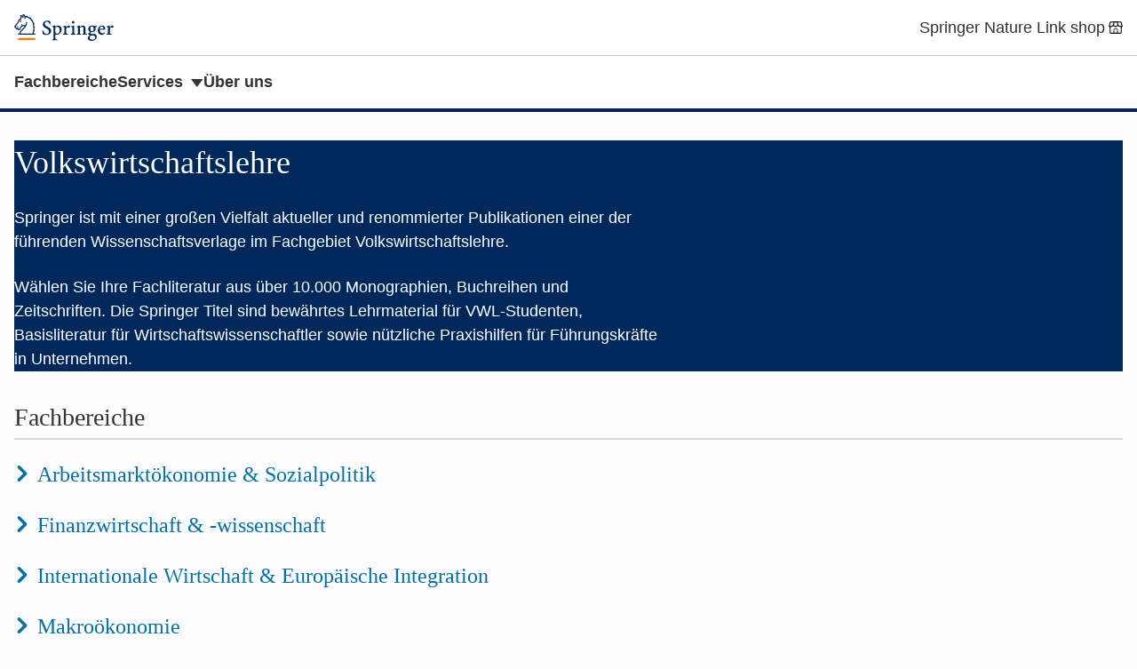

--- FILE ---
content_type: text/html; charset=utf-8
request_url: https://www.springer.com/de/volkswirtschaftslehre
body_size: 7943
content:
<!doctype html>
<html
  lang="de"
  >
<head>
    <meta http-equiv="Content-Type" content="text/html; charset=utf-8"/>
    <meta name="viewport" content="width=device-width, initial-scale=1.0"/>
    <link rel="stylesheet" href="/public/css/styles.css"/>
    
    <title>
      
        VWL: Bücher &amp; Zeitschriften in Volkswirtschaftslehre | Springer |
      
      Springer — International Publisher
    </title>
    <link rel="icon" type="image/png" href="/public/images/springer-icon.svg"/>
    
      <script>
window.dataLayer = window.dataLayer || [];

window.dataLayer.push({
  
  hotjarSiteId: 1381312,
  
  
  gaUniversalTrackingId: "UA-10576520-2",
  
});

</script>

    
    
      <script src="https://cmp.springer.com/production_live/en/consent-bundle-17-latest.js"></script>

    
    
      <!-- Google Tag Manager -->
<script>(function(w,d,s,l,i){w[l]=w[l]||[];w[l].push({'gtm.start':
new Date().getTime(),event:'gtm.js'});var f=d.getElementsByTagName(s)[0],
j=d.createElement(s),dl=l!='dataLayer'?'&l='+l:'';j.async=true;j.src=
'https://sgtm.springer.com/gtm.js?id='+i+dl;f.parentNode.insertBefore(j,f);
})(window,document,'script','dataLayer','GTM-54556ZX');</script>
<!-- End Google Tag Manager -->


    
    
    <script src="https://www.google.com/recaptcha/api.js" async defer></script>
</head>
<body>
    <a class="c-skip-link" href="#main">skip to context</a>

    <header class="c-header">
	<div class="c-header__container">
		
		<div class="c-header__brand">
			<a href="/" itemprop="url" data-track="click" data-track-action="click - / - Springer home" data-track-category="header links" data-track-label="/de/volkswirtschaftslehre">
				<img alt="Springer home" itemprop="logo" role="img" src="/public/images/springer-logo.svg">
			</a>
		</div>
		
		<ul class="c-header__menu">
			
			
			<li class="c-header__item">
				<a href="https://www.springer.com/springerlinkshop-de" class="c-header__link" data-track="click" data-track-action="click - https://www.springer.com/springerlinkshop-de - Springer Nature Link shop" data-track-category="header links" data-track-label="/de/volkswirtschaftslehre">
					<span class="u-display-flex u-align-items-center">
						Springer Nature Link shop
						
						<svg class="u-icon u-ml-4" width="22" height="22" aria-hidden="true" focusable="false">
							<use xlink:href="/public/images/shop.svg#i-shop"></use>
						</svg>
						
					</span>
				</a>
			</li>
			
		</ul>
	</div>
	
	<nav class="c-header__nav">
		<ul class="c-header__nav-menu">
			
			<li class="c-header__item">
				<a href="/de/subjects" class="c-header__link c-header__link--nav" data-track="click" data-track-action="click - /de/subjects - Fachbereiche" data-track-category="header links" data-track-label="/de/volkswirtschaftslehre">Fachbereiche</a>
			</li>
			
			<li class="c-header__item">
				<a href="#services" class="c-header__link c-header__link--nav" data-track="click" data-track-action="click - #services - Services" data-track-category="header links" data-track-label="/de/volkswirtschaftslehre">Services</a>
			</li>
			
			<li class="c-header__item">
				<a href="/de/ueber-springer" class="c-header__link c-header__link--nav" data-track="click" data-track-action="click - /de/ueber-springer - Über uns" data-track-category="header links" data-track-label="/de/volkswirtschaftslehre">Über uns</a>
			</li>
			
		</ul>
	</nav>
	
</header>


    <main class="u-container u-mt-32 u-mb-64" id="main" tabindex="-1">
        
        <div class="intro u-mt-32 u-mb-32">
        
            <div  data-title="Volkswirtschaftslehre" class="block" id="block-49260" data-type="springerHero" lang="de">
            <div class="c-hero">
	<div class="c-hero__content c-hero__wide">
		<h1>Volkswirtschaftslehre</h1>
		
			<p>Springer ist mit einer großen Vielfalt aktueller und renommierter Publikationen einer der führenden Wissenschaftsverlage im Fachgebiet Volkswirtschaftslehre.&nbsp;</p>
<p>Wählen Sie Ihre Fachliteratur aus über 10.000 Monographien, Buchreihen und Zeitschriften. Die Springer Titel sind bewährtes Lehrmaterial für VWL-Studenten, Basisliteratur für Wirtschaftswissenschaftler sowie nützliche Praxishilfen für Führungskräfte in Unternehmen.</p>
		
	</div>
	
</div>

            </div>
        
        </div>
        
        <div class="u-mt-32 l-with-sidebar" style="--with-sidebar--gap: 4rem;">
            <div class="main" style="--with-sidebar--min: 55%">
            
              <div  data-title="Fachbereiche" class="block" id="id-49261" data-type="local/groups/withTOC" lang="de">
              
<h2>Fachbereiche</h2>


  <div class="c-content"><div class="c-details">
 <details class="c-details__details">
  <summary class="c-details__summary">
   <div class="c-details__header">
    <svg class="u-icon" width="22" height="22" aria-hidden="true" focusable="false">
     <use xlink:href="/public/images/icons/chevron-right.svg#i-chevron-right"></use>
    </svg><span class="c-details__title">Arbeitsmarktökonomie &amp; Sozialpolitik</span>
   </div></summary>
  <div class="c-details__content">
   <p class="flapContent">Die Springer Publikationen in deutscher, englischer, französischer und niederländischer&nbsp;Sprache&nbsp;in diesem Bereich&nbsp;thematisieren wichtige Aspekte&nbsp;der Historie, theoretischen Grundlagen, Handlungsschemata und&nbsp;Risiken der Regulierung von Arbeitsmarktökonomie &amp; Sozialpolitik. Die neueste, überarbeitete Auflage des <a href="http://www.springer.com/de/book/9783642318900" target="_blank" class="is-external">Lehrbuches der Sozialpolitik von Althammer und Lampert</a> überzeugt durch seine herausragende&nbsp;akademische Qualität. Als Standardwerk ist es deshalb absolut unverzichtbar für Studium und Didaktik. Unsere&nbsp;umfassenden&nbsp;Handbücher&nbsp;zeigen darüber hinaus&nbsp;alternative Konzepte der Bevölkerungsökonomie auf und&nbsp;leisten damit&nbsp;wichtige Hilfestellungen für die komplexe kommunale Arbeit.</p>
  </div>
 </details>
</div>
<div class="c-details">
 <details class="c-details__details">
  <summary class="c-details__summary">
   <div class="c-details__header">
    <svg class="u-icon" width="22" height="22" aria-hidden="true" focusable="false">
     <use xlink:href="/public/images/icons/chevron-right.svg#i-chevron-right"></use>
    </svg><span class="c-details__title">Finanzwirtschaft &amp; -wissenschaft</span>
   </div></summary>
  <div class="c-details__content">
   <p class="flapContent">In unseren Fachpublikationen&nbsp;bieten kompetente Autoren einen Überblick aller relevanten&nbsp;Themen auf dem Gebiet der Finanzwirtschaft und Finanzwissenschaft. Aufgezeigt werden aktuelle Entwicklungen, Probleme und Lösungsansätze&nbsp;der Finanzökonomie - und das&nbsp;eingebettet&nbsp;in einem&nbsp;sozial- und politikwissenschaftlichen Gesamtkontext. Unsere Bücher&nbsp;sind für&nbsp;Akademiker,&nbsp;kommunale Mitarbeiter&nbsp;und politisch Interessierte gleichermaßen geeignet.</p>
  </div>
 </details>
</div>
<div class="c-details">
 <details class="c-details__details">
  <summary class="c-details__summary">
   <div class="c-details__header">
    <svg class="u-icon" width="22" height="22" aria-hidden="true" focusable="false">
     <use xlink:href="/public/images/icons/chevron-right.svg#i-chevron-right"></use>
    </svg><span class="c-details__title">Internationale Wirtschaft &amp; Europäische Integration</span>
   </div></summary>
  <div class="c-details__content">
   <p class="flapContent">Die Springer Bücher zur&nbsp;internationalen Wirtschaft beinhalten umfangreiches Lehrmaterial für Studium und Praxis zu Themen wie z.B. internationales Steuer- und Zollrecht, Europarecht, Außenwirtschaft, internationale Rechnungslegung, u.v.m.&nbsp;Zudem&nbsp;zeigen wir mit unserer Fachliteratur zum Schwerpunkt europäische Integration die Faktoren des politischen, sozialen und ökonomischen Einflusses Europas auf seine einzelnen Mitgliedsstaaten auf.&nbsp;Unsere Autoren verdeutlichen anhand umfangreicher Praxisbeispiele, wie wichtig die Integrationsthematik für das erfolgreiche Fortbestehen der&nbsp;europäischen Wirtschaftsgemeinschaft ist.</p>
  </div>
 </details>
</div>
<div class="c-details">
 <details class="c-details__details">
  <summary class="c-details__summary">
   <div class="c-details__header">
    <svg class="u-icon" width="22" height="22" aria-hidden="true" focusable="false">
     <use xlink:href="/public/images/icons/chevron-right.svg#i-chevron-right"></use>
    </svg><span class="c-details__title">Makroökonomie</span>
   </div></summary>
  <div class="c-details__content">
   <p class="flapContent">Wir bieten zur Makroökonomie als Teilgebiet der Volkswirtschaftslehre ein umfangreiches Sortiment an informativem Lehrmaterial und lesenswerten Zeitschriften.&nbsp;Eignen Sie sich&nbsp;mit unserem Portfolio an Büchern zur Makroökonomik ein breitgefächertes Fachwissen zu den gesamtwirtschaftlichen&nbsp;Funktionsweisen von Sektoren an. Analysieren Sie die&nbsp;makroökonomischen Märkte und deren volkswirtschaftliche Zusammenhänge.<br>
     Bei Springer finden leitende Angestellte, Wissenschaftler und Studierende&nbsp;der BWL und VWL zudem rund um das Thema Wirtschaftswachstum ausführliche theoretische&nbsp;Erläuterungen. Aber auch Nichtökonomen profitieren von den praxisorientierten Beispielen und Übungslektionen, die die komplexe volkswirtschaftliche Materie anschaulich vermitteln.</p>
  </div>
 </details>
</div>
<div class="c-details">
 <details class="c-details__details">
  <summary class="c-details__summary">
   <div class="c-details__header">
    <svg class="u-icon" width="22" height="22" aria-hidden="true" focusable="false">
     <use xlink:href="/public/images/icons/chevron-right.svg#i-chevron-right"></use>
    </svg><span class="c-details__title">Mikroökonomie</span>
   </div></summary>
  <div class="c-details__content">
   <p class="flapContent">In diesem Fachbereich finden Sie Bücher und Zeitschriften zum Teilbereich Mikroökonomik. Ein wichtiger Begleiter durch das Studium der Volkswirtschaftslehre ist das Kompendium <a href="https://www.springer.com/de/book/9783662607787" target="_blank" class="is-external">"Mikroökonomik - eine Einführung" von Friedrich Breyer</a>. Kompakt und auf dem neuesten Stand der Forschung gibt das Lehrbuch eine Zusammenfassung aller wichtigen Instrumentarien der Mikroökonomik wieder.<br>
     Mit den Springer Büchern, Lehrbüchern und Fachzeitschriften zum Teilgebiet der Industrieökonomie&nbsp;bieten wir Ihnen die Möglichkeit, Ihr&nbsp;lösungsorientiertes Denken zu komplexen&nbsp;industrieökonomischen Fragestellungen zu schulen - und das entweder studienbegleitend oder im Selbststudium.&nbsp;Realitätsnahe Übungsaufgaben mit Lösungshinweisen sowie zahlreiche, gut strukturierte Abbildungen fördern das Verständnis&nbsp;für die komplexen Konzepte der Industrieökonomie.</p>
  </div>
 </details>
</div>
<div class="c-details">
 <details class="c-details__details">
  <summary class="c-details__summary">
   <div class="c-details__header">
    <svg class="u-icon" width="22" height="22" aria-hidden="true" focusable="false">
     <use xlink:href="/public/images/icons/chevron-right.svg#i-chevron-right"></use>
    </svg><span class="c-details__title">Ökonometrie</span>
   </div></summary>
  <div class="c-details__content">
   <p class="flapContent">Die zunehmende Bedeutung empirischer Analysen in Wissenschaft und Praxis würdigt Springer mit einem großen Sortiment an Büchern und Zeitschriften zur Ökonometrie. Lernen Sie mit unseren Lehrbüchern z.B. die Modelle und Methoden der angewandten Wahrscheinlichkeitstheorie und Statistik kennen und eigenständig am Computer anzuwenden. Zahlreiche Übersichten, Abbildungen und Tabellen erleichtern die Orientierung bei der Auswahl und Anwendung statistischer und mathematischer Verfahren. Eine praxisorientierte Einführung in die Methodik ist das Lehrbuch <a href="http://www.springer.com/de/book/9783662478684" target="_blank" class="is-external">Ökonometrie von Ludwig Auer</a>. Zahlreiche Illustrationen und Erläuterungen sowie ausführliche numerische Beispiele bereiten die ökonometrischen Grundlagen und anspruchsvollen Inhalte leicht verständlich auf.</p>
  </div>
 </details>
</div>
<div class="c-details">
 <details class="c-details__details">
  <summary class="c-details__summary">
   <div class="c-details__header">
    <svg class="u-icon" width="22" height="22" aria-hidden="true" focusable="false">
     <use xlink:href="/public/images/icons/chevron-right.svg#i-chevron-right"></use>
    </svg><span class="c-details__title">Regional- &amp; Raumwissenschaften</span>
   </div></summary>
  <div class="c-details__content">
   <p class="flapContent">Unser Online-Shop bietet zu den Themen Regional- und Raumwissenschaften eine Vielzahl an Nachschlagewerken und umfangreiches Recherchematerial. Die Springer Bücher fassen komplexe Sachverhalte theoretischer Grundlagen gut lesbar und verständlich zusammen, sowohl für Dozenten und fortgeschrittene Studierende der Wirtschaftswissenschaften, als auch für Praktiker der regionalen Wirtschaftspolitik.<br>
     Mit der englischsprachigen Fachzeitschrift <a href="http://www.springer.com/economics/regional+science/journal/168" target="_blank" class="is-external">"The Annals of Regional Science" </a>stellen wir interdisziplinäre Studien zur Regional- und Stadtentwicklung zur Verfügung. Damit leistet Springer einen erheblichen Beitrag zur Weiterbildung in den Regional- und Raumwissenschaften, mit besonderem Fokus auf den Forschungsgebieten regionale Wirtschaft, Ressourcenmanagement, Standorttheorie, Stadt- und Regionalplanung, Transport und Kommunikation, Bevölkerungsverteilung und Umweltqualität.</p>
  </div>
 </details>
</div>
<div class="c-details">
 <details class="c-details__details">
  <summary class="c-details__summary">
   <div class="c-details__header">
    <svg class="u-icon" width="22" height="22" aria-hidden="true" focusable="false">
     <use xlink:href="/public/images/icons/chevron-right.svg#i-chevron-right"></use>
    </svg><span class="c-details__title">Umwelt-, Agrar- &amp; Entwicklungsökonomie</span>
   </div></summary>
  <div class="c-details__content">
   <p class="flapContent">Ausgewählte Autoren vermitteln in unseren zahlreichen Publikationen einen Überblick über wichtige Fakten, aktuelle Forschungsergebnisse und zukunftsfähige Konzepte zum Thema Umwelt-, Agrar- und Entwicklungsökonomie. Wir geben Wissenschaftlern, Praktikern in der freien Wirtschaft sowie Vertretern von Behörden und Verbänden anhand konkreter Fallbeispiele und anschaulicher Konzepte einen Einblick in die Theorie und Praxis der Umweltökonomik. Die Bandbreite unserer Bücher ist interdisziplinär und bereichsübergreifend angelegt und orientiert sich an aktuellen Fragestellungen der Entwicklungs- und Agrarökonomie. Unser Portfolio trägt zum Fortschritt der umweltökonomischen Forschung in Richtung einer dauerhaft nachhaltigen Entwicklung bei.</p>
  </div>
 </details>
</div>
<div class="c-details">
 <details class="c-details__details">
  <summary class="c-details__summary">
   <div class="c-details__header">
    <svg class="u-icon" width="22" height="22" aria-hidden="true" focusable="false">
     <use xlink:href="/public/images/icons/chevron-right.svg#i-chevron-right"></use>
    </svg><span class="c-details__title">Wirtschaftsgeschichte</span>
   </div></summary>
  <div class="c-details__content">
   <p class="flapContent">Mit unseren Büchern, Lehrbüchern und Zeitschriften zum Thema Wirtschafts- und Theoriegeschichte bieten wir Ihnen mit über 600 deutschsprachigen und 900 englischsprachigen Titeln ein breites Spektrum zu den wichtigsten Grundlagen, Entwicklungssträngen, Konzepten sowie zum Leben und Werk bedeutender Ökonomen aus Vergangenheit und Gegenwart, wie beispielsweise Max Weber. Mit seinen Theorien und Begriffsprägungen hat Weber bis heute großen Einfluss auf die Wirtschaftssoziologie.<br>
     Unser Angebot zeigt als Gesamtschau kausale Zusammenhänge und Differenzen zwischen den unterschiedlichen Denkrichtungen auf und erleichtert somit deren Verständnis.</p>
  </div>
 </details>
</div>
<div class="c-details">
 <details class="c-details__details">
  <summary class="c-details__summary">
   <div class="c-details__header">
    <svg class="u-icon" width="22" height="22" aria-hidden="true" focusable="false">
     <use xlink:href="/public/images/icons/chevron-right.svg#i-chevron-right"></use>
    </svg><span class="c-details__title">Wirtschaftspolitik</span>
   </div></summary>
  <div class="c-details__content">
   <p class="flapContent">Die Springer Bücher zur Wirtschaftspolitik sind als Grundlagen- und Expertenlektüre besonders für Studierende der Wirtschaftswissenschaften und für Praktiker geeignet. Die Angebotspalette umfasst über 1.100 deutschsprachige und über 4.200 englischsprachige Fachzeitschriften, Bücher und Lehrbücher. Behandelt werden alle relevanten Aspekte von Politik und Wirtschaft: Ordnungspolitik, Struktur- und Prozesspolitik, Konjunktur und Wachstum, Prognosen zu Globalisierung und Außenhandel, Europäische Integration und Währungsunion, Finanzpolitik und Verschuldung sowie Entwicklungspolitik. Die Auseinandersetzung mit aktuellen Themen und brisanten Problemen in unseren Zeitschriften für Wirtschaftspolitik wie Arbeitslosigkeit und Arbeitnehmerbeschäftigung im globalen Zusammenhang erweitert den Horizont im Hinblick auf zukünftige wirtschaftspolitische Herausforderungen.</p>
  </div>
 </details>
</div>
<div class="c-details">
 <details class="c-details__details">
  <summary class="c-details__summary">
   <div class="c-details__header">
    <svg class="u-icon" width="22" height="22" aria-hidden="true" focusable="false">
     <use xlink:href="/public/images/icons/chevron-right.svg#i-chevron-right"></use>
    </svg><span class="c-details__title">Wirtschafts- &amp; Spieltheorie</span>
   </div></summary>
  <div class="c-details__content">
   <p class="flapContent">Unser Sortiment umfasst ausführliche Fachliteratur zur Wirtschafts- und Spieltheorie. Studierende der Wirtschaftswissenschaften finden ein breit gefächertes Angebot an Abhandlungen zum Hauptgebiet der ökonomischen Theorie. Unsere Bücher punkten mit detaillierten Untersuchungen von einzel- und gesamtwirtschaftlichen Abläufen.<br>
     Mit der 1944 etablierten und in der heutigen Wirtschaftswelt unverzichtbaren Spieltheorie wird die Lösung strategischer Probleme, wie z.B. das Gefangenendilemma, unter Einsatz mathematischer Methoden systematisch erarbeitet. Lernen Sie außerdem das Nash-Gleichgewicht kennen, eines der elementarsten Lösungskonzepte der Spieltheorie. Wir liefern Managern und Beratern mit unseren Zeitschriften, Büchern und Lehrbüchern zur Spieltheorie strategische Entscheidungshilfen für die Praxis. Dazu zählt auch das Lehrbuch <a href="http://www.springer.com/de/book/9783540693727" target="_blank" class="is-external">„Einführung in die Spieltheorie“ von Holler und Illing</a> das bei der Lösung komplexer Konflikte mittels spieltheoretischer Methoden hilft.</p>
  </div>
 </details>
</div>
<div class="c-details">
 <details class="c-details__details">
  <summary class="c-details__summary">
   <div class="c-details__header">
    <svg class="u-icon" width="22" height="22" aria-hidden="true" focusable="false">
     <use xlink:href="/public/images/icons/chevron-right.svg#i-chevron-right"></use>
    </svg><span class="c-details__title">Dissertationen</span>
   </div></summary>
  <div class="c-details__content">
   <p class="flapContent">Publizieren Sie Ihre Dissertation mit maximaler digitaler Sichtbarkeit bei Springer.&nbsp;<br>
     Alle Informationen für Doktorand*innen finden Sie&nbsp;<a href="https://www.springer.com/de/autoren-herausgeber/deutsche-publikationen/research" target="_self" class="is-external">hier</a>.</p>
  </div>
 </details>
</div></div>




              </div>
            
              <div  data-title="Untitled" class="block" id="id-49262" data-type="local/groups/gridThirds" lang="de">
              <!-- grid of max three columns in main content area -->



<ul class="l-grid" style="--grid--basis: min(200px, 100%)">
  
    <li>
      <div class="c-card">
	
	<div class="c-card__image">
		
		<img src="https://resource-cms.springernature.com/springer-cms/rest/v1/content/7126576/data/v3" alt="Colourful books">
		
	</div>
	
    <div class="c-card__body">
		
		<h3 class="c-card__title">
			
			<a class="c-card__link" data-track="click" data-track-action="click - https://link.springer.com/ - Unsere Bücher und Zeitschriften" data-track-category="card" data-track-label="de/volkswirtschaftslehre" href="https://link.springer.com/">
			
			Unsere Bücher und Zeitschriften
			
			</a>
			
		</h3>
		
		
        <div class="c-card__summary"><p>Kaufen&nbsp;Sie in unserem&nbsp;Springer Nature Link Shop. Dort finden Sie&nbsp;mehr als 300.000 Bücher.<br>
 Lesen&nbsp;Sie mehr als zehn Millionen wissenschaftliche Dokumente auf&nbsp;Springer Nature Link.</p></div>
		
    </div>
</div>

    </li>
  
    <li>
      <div class="c-card">
	
	<div class="c-card__image">
		
		<img src="https://resource-cms.springernature.com/springer-cms/rest/v1/content/23305438/data/v1" alt="Join our mailing list">
		
	</div>
	
    <div class="c-card__body">
		
		<h3 class="c-card__title">
			
			<a class="c-card__link" data-track="click" data-track-action="click - https://marketing-preferences.springernature.com/ - Newsletter abonnieren" data-track-category="card" data-track-label="de/volkswirtschaftslehre" href="https://marketing-preferences.springernature.com/">
			
			Newsletter abonnieren
			
			</a>
			
		</h3>
		
		
        <div class="c-card__summary"><p>Zugang zu exklusiven Inhalten, Angeboten und Veranstaltungen<br>
 Informationen über neue Bücher und Zeitschriften.<br>
 Informationen über neueste Dienstleistungen, Tools und Ressourcen.</p></div>
		
    </div>
</div>

    </li>
  
    <li>
      <div class="c-card">
	
	<div class="c-card__image">
		
		<img src="https://resource-cms.springernature.com/springer-cms/rest/v1/content/23377250/data/v2" alt="publish-a-book">
		
	</div>
	
    <div class="c-card__body">
		
		<h3 class="c-card__title">
			
			<a class="c-card__link" data-track="click" data-track-action="click - /de/volkswirtschaftslehre/kontakt - Werden Sie Autor*in" data-track-category="card" data-track-label="de/volkswirtschaftslehre" href="/de/volkswirtschaftslehre/kontakt">
			
			Werden Sie Autor*in
			
			</a>
			
		</h3>
		
		
        <div class="c-card__summary"><p>Für Sie als Autor ist die Auswahl des richtigen&nbsp;Verlages&nbsp;eine der&nbsp;wichtigsten Entscheidungen.&nbsp;Bei&nbsp;Springer&nbsp;stehen Sie als Autor im Mittelpunkt. Für den Erfolg Ihrer Publikation unterstützen Sie unsere Experten&nbsp;und bieten Ihnen zahlreiche Services online an.&nbsp;Vertrauen Sie uns und publizeren Sie mit Springer!</p></div>
		
    </div>
</div>

    </li>
  
</ul>
              </div>
            
            </div>
            
        </div>
    </main>
    <footer>
    
    <div class="c-dropdowns" id="dropdowns">
        <div class="c-dropdowns__container">
            
            <div class="c-dropdown" id="services" tabindex="-1">
                <h2 class="c-dropdown__title">Services</h2>
                <ul class="c-dropdown__list">
                    
                        <li class="c-dropdown__item">
                            <a href="https://www.springernature.com/de/librarians/agents" data-track="click" data-track-action="click - https://www.springernature.com/de/librarians/agents - Agenturen (Springer Nature)" data-track-category="dropdown links" data-track-label="/de/volkswirtschaftslehre">Agenturen (Springer Nature)</a>
                        </li>
                    
                        <li class="c-dropdown__item">
                            <a href="/de/anzeigenverkauf" data-track="click" data-track-action="click - /de/anzeigenverkauf - Anzeigen &amp; Corporate Publishing" data-track-category="dropdown links" data-track-label="/de/volkswirtschaftslehre">Anzeigen &amp; Corporate Publishing</a>
                        </li>
                    
                        <li class="c-dropdown__item">
                            <a href="/de/autoren-herausgeber" data-track="click" data-track-action="click - /de/autoren-herausgeber - Autoren &amp; Herausgeber" data-track-category="dropdown links" data-track-label="/de/volkswirtschaftslehre">Autoren &amp; Herausgeber</a>
                        </li>
                    
                        <li class="c-dropdown__item">
                            <a href="https://www.springernature.com/de/librarians" data-track="click" data-track-action="click - https://www.springernature.com/de/librarians - Bibliothekare (Springer Nature)" data-track-category="dropdown links" data-track-label="/de/volkswirtschaftslehre">Bibliothekare (Springer Nature)</a>
                        </li>
                    
                        <li class="c-dropdown__item">
                            <a href="https://www.springernature.com/de/booksellers" data-track="click" data-track-action="click - https://www.springernature.com/de/booksellers - Buchhändler (SpringerNature)" data-track-category="dropdown links" data-track-label="/de/volkswirtschaftslehre">Buchhändler (SpringerNature)</a>
                        </li>
                    
                        <li class="c-dropdown__item">
                            <a href="/de/reviewers" data-track="click" data-track-action="click - /de/reviewers - Buchrezensenten" data-track-category="dropdown links" data-track-label="/de/volkswirtschaftslehre">Buchrezensenten</a>
                        </li>
                    
                        <li class="c-dropdown__item">
                            <a href="/de/dozenten" data-track="click" data-track-action="click - /de/dozenten - Dozenten" data-track-category="dropdown links" data-track-label="/de/volkswirtschaftslehre">Dozenten</a>
                        </li>
                    
                        <li class="c-dropdown__item">
                            <a href="/de/editorial-policies" data-track="click" data-track-action="click - /de/editorial-policies - Editorial Policies" data-track-category="dropdown links" data-track-label="/de/volkswirtschaftslehre">Editorial Policies</a>
                        </li>
                    
                        <li class="c-dropdown__item">
                            <a href="/de/partners" data-track="click" data-track-action="click - /de/partners - Gesellschaften und Partner" data-track-category="dropdown links" data-track-label="/de/volkswirtschaftslehre">Gesellschaften und Partner</a>
                        </li>
                    
                        <li class="c-dropdown__item">
                            <a href="/de/hilfe" data-track="click" data-track-action="click - /de/hilfe - Hilfe &amp; Kontakt" data-track-category="dropdown links" data-track-label="/de/volkswirtschaftslehre">Hilfe &amp; Kontakt</a>
                        </li>
                    
                        <li class="c-dropdown__item">
                            <a href="/de/ueber-springer/media" data-track="click" data-track-action="click - /de/ueber-springer/media - Journalisten" data-track-category="dropdown links" data-track-label="/de/volkswirtschaftslehre">Journalisten</a>
                        </li>
                    
                        <li class="c-dropdown__item">
                            <a href="/de/open-access" data-track="click" data-track-action="click - /de/open-access - Open Access &amp; Springer" data-track-category="dropdown links" data-track-label="/de/volkswirtschaftslehre">Open Access &amp; Springer</a>
                        </li>
                    
                        <li class="c-dropdown__item">
                            <a href="/de/rights-permissions" data-track="click" data-track-action="click - /de/rights-permissions - Rechte &amp; Lizenzen" data-track-category="dropdown links" data-track-label="/de/volkswirtschaftslehre">Rechte &amp; Lizenzen</a>
                        </li>
                    
                        <li class="c-dropdown__item">
                            <a href="/de/studis" data-track="click" data-track-action="click - /de/studis - Studierende" data-track-category="dropdown links" data-track-label="/de/volkswirtschaftslehre">Studierende</a>
                        </li>
                    
                </ul>
            </div>
            
        </div>
    </div>
    
    <div class="c-publisher-footer">
        
        <div class="c-publisher-footer__section">
            <div class="c-publisher-footer__container">
                <div class="c-publisher-footer__menu">
                    
                    <div class="c-publisher-footer__menu-group">
                        <dl class="c-publisher-footer__list">
                            <dt class="c-publisher-footer__heading">Über Springer</dt>
                            
                            
                            <dd class="c-publisher-footer__item">
                                <a class="c-publisher-footer__link "
                                    href="/de/ueber-springer" data-track="click" data-track-action="click - /de/ueber-springer - Über uns" data-track-category="publisher footer links" data-track-label="/de/volkswirtschaftslehre">Über uns</a>
                            </dd>
                            
                            
                            
                            <dd class="c-publisher-footer__item">
                                <a class="c-publisher-footer__link "
                                    href="/de/hilfe" data-track="click" data-track-action="click - /de/hilfe - Hilfethemen" data-track-category="publisher footer links" data-track-label="/de/volkswirtschaftslehre">Hilfethemen</a>
                            </dd>
                            
                            
                            
                            <dd class="c-publisher-footer__item">
                                <a class="c-publisher-footer__link "
                                    href="/de/hilfe/kontakt" data-track="click" data-track-action="click - /de/hilfe/kontakt - Kontakt" data-track-category="publisher footer links" data-track-label="/de/volkswirtschaftslehre">Kontakt</a>
                            </dd>
                            
                            
                            
                            <dd class="c-publisher-footer__item">
                                <a class="c-publisher-footer__link "
                                    href="/de/ueber-springer/medien/pressemitteilungen" data-track="click" data-track-action="click - /de/ueber-springer/medien/pressemitteilungen - Pressemitteilungen" data-track-category="publisher footer links" data-track-label="/de/volkswirtschaftslehre">Pressemitteilungen</a>
                            </dd>
                            
                            
                            
                            <dd class="c-publisher-footer__item">
                                <a class="c-publisher-footer__link "
                                    href="/de/ueber-springer/karriere" data-track="click" data-track-action="click - /de/ueber-springer/karriere - Karriere" data-track-category="publisher footer links" data-track-label="/de/volkswirtschaftslehre">Karriere</a>
                            </dd>
                            
                            
                            
                            <dd class="c-publisher-footer__item">
                                <a class="c-publisher-footer__link "
                                    href="/de/impressum/610232" data-track="click" data-track-action="click - /de/impressum/610232 - Impressum" data-track-category="publisher footer links" data-track-label="/de/volkswirtschaftslehre">Impressum</a>
                            </dd>
                            
                            
                        </dl>
                    </div>
                    
                    <div class="c-publisher-footer__menu-group">
                        <dl class="c-publisher-footer__list">
                            <dt class="c-publisher-footer__heading">Mit uns publizieren</dt>
                            
                            
                            <dd class="c-publisher-footer__item">
                                <a class="c-publisher-footer__link "
                                    href="/de/autoren-herausgeber" data-track="click" data-track-action="click - /de/autoren-herausgeber - Autoren &amp; Herausgeber" data-track-category="publisher footer links" data-track-label="/de/volkswirtschaftslehre">Autoren &amp; Herausgeber</a>
                            </dd>
                            
                            
                            
                            <dd class="c-publisher-footer__item">
                                <a class="c-publisher-footer__link "
                                    href="/de/authors-editors/journal-author" data-track="click" data-track-action="click - /de/authors-editors/journal-author - Zeitschriftenautoren" data-track-category="publisher footer links" data-track-label="/de/volkswirtschaftslehre">Zeitschriftenautoren</a>
                            </dd>
                            
                            
                            
                            <dd class="c-publisher-footer__item">
                                <a class="c-publisher-footer__link "
                                    href="/de/editorial-policies" data-track="click" data-track-action="click - /de/editorial-policies - Autorenrichtlinien" data-track-category="publisher footer links" data-track-label="/de/volkswirtschaftslehre">Autorenrichtlinien</a>
                            </dd>
                            
                            
                            
                            <dd class="c-publisher-footer__item">
                                <a class="c-publisher-footer__link "
                                    href="/de/open-access" data-track="click" data-track-action="click - /de/open-access - Open Access &amp; Springer" data-track-category="publisher footer links" data-track-label="/de/volkswirtschaftslehre">Open Access &amp; Springer</a>
                            </dd>
                            
                            
                        </dl>
                    </div>
                    
                    <div class="c-publisher-footer__menu-group">
                        <dl class="c-publisher-footer__list">
                            <dt class="c-publisher-footer__heading">Unsere Inhalte</dt>
                            
                            
                            <dd class="c-publisher-footer__item">
                                <a class="c-publisher-footer__link "
                                    href="https://link.springer.com/" data-track="click" data-track-action="click - https://link.springer.com/ - SpringerLink" data-track-category="publisher footer links" data-track-label="/de/volkswirtschaftslehre">SpringerLink</a>
                            </dd>
                            
                            
                            
                            <dd class="c-publisher-footer__item">
                                <a class="c-publisher-footer__link "
                                    href="https://link.springer.com/books/a/1" data-track="click" data-track-action="click - https://link.springer.com/books/a/1 - Bücher A-Z" data-track-category="publisher footer links" data-track-label="/de/volkswirtschaftslehre">Bücher A-Z</a>
                            </dd>
                            
                            
                            
                            <dd class="c-publisher-footer__item">
                                <a class="c-publisher-footer__link "
                                    href="https://link.springer.com/journals/a/1" data-track="click" data-track-action="click - https://link.springer.com/journals/a/1 - Zeitschriften A-Z" data-track-category="publisher footer links" data-track-label="/de/volkswirtschaftslehre">Zeitschriften A-Z</a>
                            </dd>
                            
                            
                            
                            <dd class="c-publisher-footer__item">
                                <a class="c-publisher-footer__link "
                                    href="https://link.springer.com/video" data-track="click" data-track-action="click - https://link.springer.com/video - Videos" data-track-category="publisher footer links" data-track-label="/de/volkswirtschaftslehre">Videos</a>
                            </dd>
                            
                            
                            
                            <dd class="c-publisher-footer__item">
                                <a class="c-publisher-footer__link "
                                    href="https://link.springer.com/shop/springer/titles/de-eu/" data-track="click" data-track-action="click - https://link.springer.com/shop/springer/titles/de-eu/ - Springer Nature Link shop" data-track-category="publisher footer links" data-track-label="/de/volkswirtschaftslehre">Springer Nature Link shop</a>
                            </dd>
                            
                            
                        </dl>
                    </div>
                    
                    <div class="c-publisher-footer__menu-group">
                        <dl class="c-publisher-footer__list">
                            <dt class="c-publisher-footer__heading">Andere Services</dt>
                            
                            
                            <dd class="c-publisher-footer__item">
                                <a class="c-publisher-footer__link "
                                    href="/de/anzeigenverkauf" data-track="click" data-track-action="click - /de/anzeigenverkauf - Anzeigenkunden" data-track-category="publisher footer links" data-track-label="/de/volkswirtschaftslehre">Anzeigenkunden</a>
                            </dd>
                            
                            
                            
                            <dd class="c-publisher-footer__item">
                                <a class="c-publisher-footer__link "
                                    href="https://www.springernature.com/de/librarians" data-track="click" data-track-action="click - https://www.springernature.com/de/librarians - Bibliothekare (SpringerNature)" data-track-category="publisher footer links" data-track-label="/de/volkswirtschaftslehre">Bibliothekare (SpringerNature)</a>
                            </dd>
                            
                            
                            
                            <dd class="c-publisher-footer__item">
                                <a class="c-publisher-footer__link "
                                    href="https://www.springernature.com/de/booksellers" data-track="click" data-track-action="click - https://www.springernature.com/de/booksellers - Buchhändler (SpringerNature)" data-track-category="publisher footer links" data-track-label="/de/volkswirtschaftslehre">Buchhändler (SpringerNature)</a>
                            </dd>
                            
                            
                            
                            <dd class="c-publisher-footer__item">
                                <a class="c-publisher-footer__link "
                                    href="/de/dozenten" data-track="click" data-track-action="click - /de/dozenten - Dozenten" data-track-category="publisher footer links" data-track-label="/de/volkswirtschaftslehre">Dozenten</a>
                            </dd>
                            
                            
                            
                            <dd class="c-publisher-footer__item">
                                <a class="c-publisher-footer__link "
                                    href="/de/partners" data-track="click" data-track-action="click - /de/partners - Gesellschaften &amp; Partner" data-track-category="publisher footer links" data-track-label="/de/volkswirtschaftslehre">Gesellschaften &amp; Partner</a>
                            </dd>
                            
                            
                            
                            <dd class="c-publisher-footer__item">
                                <a class="c-publisher-footer__link "
                                    href="/de/rights-permissions" data-track="click" data-track-action="click - /de/rights-permissions - Rechte &amp; Lizenzen" data-track-category="publisher footer links" data-track-label="/de/volkswirtschaftslehre">Rechte &amp; Lizenzen</a>
                            </dd>
                            
                            
                            
                            <dd class="c-publisher-footer__item">
                                <a class="c-publisher-footer__link "
                                    href="/de/studis" data-track="click" data-track-action="click - /de/studis - Studierende" data-track-category="publisher footer links" data-track-label="/de/volkswirtschaftslehre">Studierende</a>
                            </dd>
                            
                            
                        </dl>
                    </div>
                    
                </div>
            </div>
        </div>
    </div>
    <div class="c-corporate-footer">
        <div class="c-corporate-footer__container">
            
                <nav>
                    <ul class="c-corporate-footer__links">
                        
                        <li>
                            
                            
                                <button class="c-corporate-footer__link" data-cc-action="preferences">Ihre Datenschutzeinstellungen / Cookies</button>
                            
                        </li>
                        
                        <li>
                            
                                <a class="c-corporate-footer__link" href="https://www.springernature.com/de/info/accessibility" data-track="click" data-track-action="click - https://www.springernature.com/de/info/accessibility - Barrierefreiheit" data-track-category="corporate footer links" data-track-label="/de/volkswirtschaftslehre">Barrierefreiheit</a>
                            
                            
                        </li>
                        
                        <li>
                            
                                <a class="c-corporate-footer__link" href="/de/privacy-policy" data-track="click" data-track-action="click - /de/privacy-policy - Datenschutzerklärung" data-track-category="corporate footer links" data-track-label="/de/volkswirtschaftslehre">Datenschutzerklärung</a>
                            
                            
                        </li>
                        
                        <li>
                            
                                <a class="c-corporate-footer__link" href="/de/allgemeine-geschaeftsbedingungen" data-track="click" data-track-action="click - /de/allgemeine-geschaeftsbedingungen - AGB" data-track-category="corporate footer links" data-track-label="/de/volkswirtschaftslehre">AGB</a>
                            
                            
                        </li>
                        
                    </ul>
                </nav>
            
            
                <a href="https://www.springernature.com/de" class="c-corporate-footer__link" data-track="click" data-track-action="click - https://www.springernature.com/de - Springer Nature logo" data-track-category="corporate footer links" data-track-label="/de/volkswirtschaftslehre">
                    <img src="/public/images/springernature-logo.svg" alt="Springer Nature logo" loading="lazy" width="200" height="20"/>
                </a>
            
            <p class="c-corporate-footer__legal" data-test="copyright">&copy; 2023
              Springer Nature</p>
        </div>
    </div>
</footer>

    
      <noscript>
  <iframe src="https://www.googletagmanager.com/ns.html?id=&gtm_auth=&gtm_preview=&gtm_cookies_win=x;"
                  height="0" width="0" style="display:none;visibility:hidden" title="Google Tag Manager"></iframe>
</noscript>

    
    
    <script type="module" src="/public/js/bundle.js"></script>
</body>
</html>
